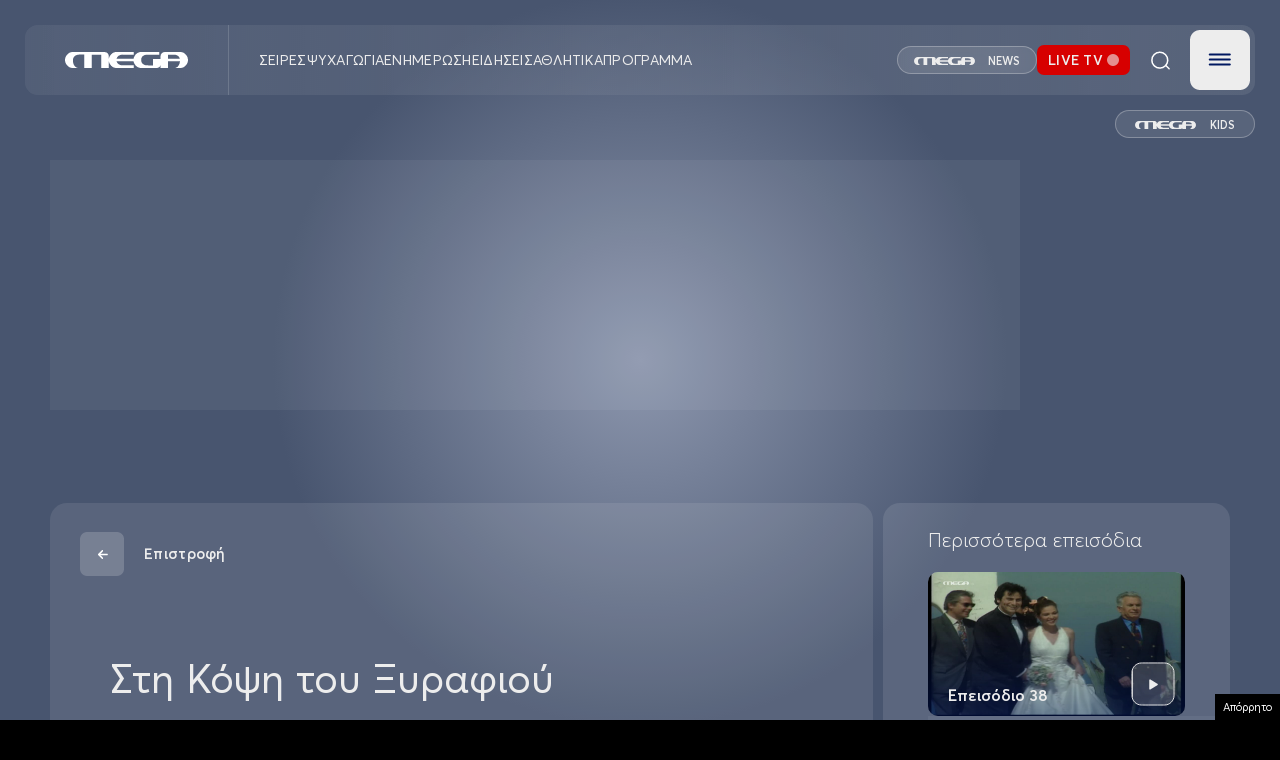

--- FILE ---
content_type: text/html; charset=utf-8
request_url: https://www.google.com/recaptcha/api2/aframe
body_size: 264
content:
<!DOCTYPE HTML><html><head><meta http-equiv="content-type" content="text/html; charset=UTF-8"></head><body><script nonce="S2EHgs-krtWaD6MBdtuewA">/** Anti-fraud and anti-abuse applications only. See google.com/recaptcha */ try{var clients={'sodar':'https://pagead2.googlesyndication.com/pagead/sodar?'};window.addEventListener("message",function(a){try{if(a.source===window.parent){var b=JSON.parse(a.data);var c=clients[b['id']];if(c){var d=document.createElement('img');d.src=c+b['params']+'&rc='+(localStorage.getItem("rc::a")?sessionStorage.getItem("rc::b"):"");window.document.body.appendChild(d);sessionStorage.setItem("rc::e",parseInt(sessionStorage.getItem("rc::e")||0)+1);localStorage.setItem("rc::h",'1768576486077');}}}catch(b){}});window.parent.postMessage("_grecaptcha_ready", "*");}catch(b){}</script></body></html>

--- FILE ---
content_type: application/javascript; charset=utf-8
request_url: https://fundingchoicesmessages.google.com/f/AGSKWxUquO2nbFRYlsV36iK63WKfagaDNf9zr81Y_TCHgUaK3xb9LTUXlqxhsi6r76scw8d6xbzmBHSVRBoxli4BHSlCQUzwk8P66O3MtUinHViC4KscXafJiq6dVXIx9bbpLUvLDkuI6NBWuB3UldgTMxh0uB71l8HNmLJEx2CtF0OdUY55LLZscDpaG-Xq/__468x60_/adjuggler?_ad?darttag=_adbox__elements/ads/
body_size: -1292
content:
window['58d4a9a7-3d19-4eb1-b1fc-6a84a63afa89'] = true;